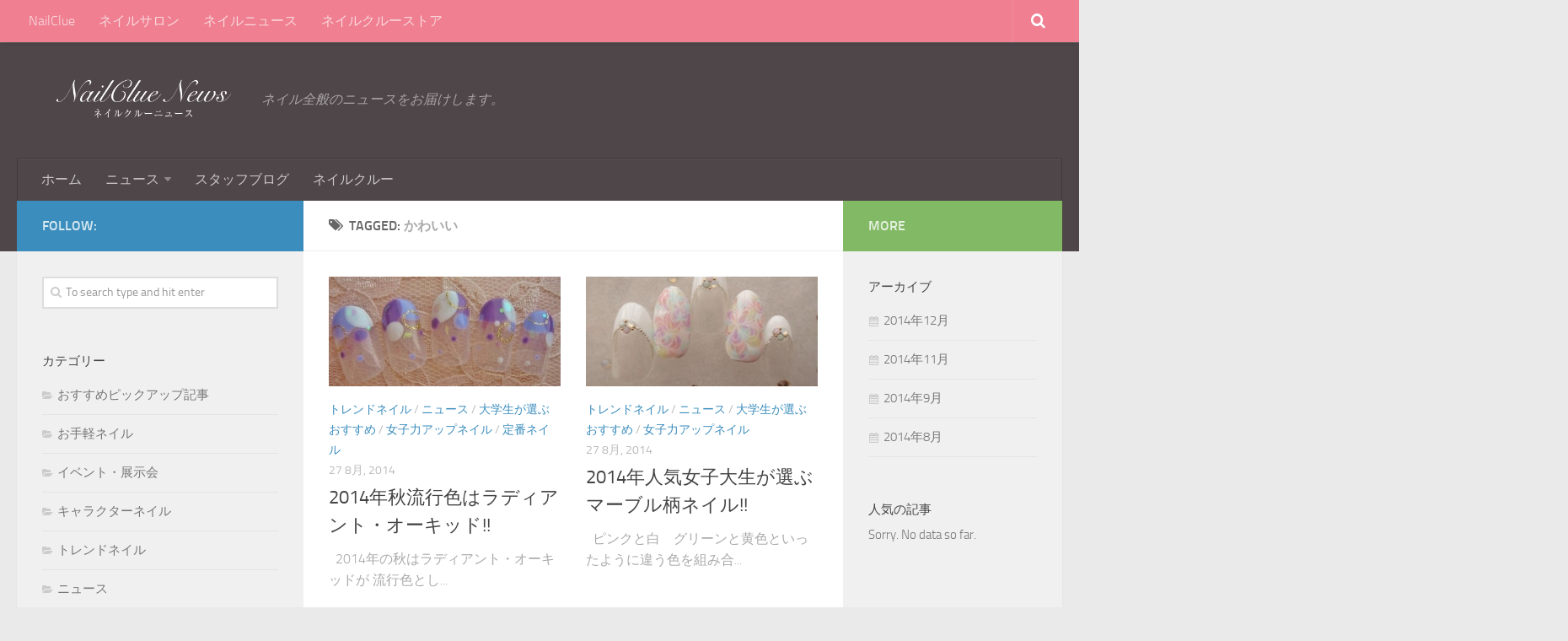

--- FILE ---
content_type: text/html; charset=UTF-8
request_url: http://news.nlcl.jp/tag/%E3%81%8B%E3%82%8F%E3%81%84%E3%81%84/page/12/
body_size: 41088
content:
<!DOCTYPE html> 
<html class="no-js" lang="ja">

<head>
	<meta charset="UTF-8">
	<meta name="viewport" content="width=device-width, initial-scale=1.0">

	<title>かわいい | NailClue News - Part 12</title>

	<link rel="pingback" href="http://news.nlcl.jp/xmlrpc.php">
	
	<script>document.documentElement.className = document.documentElement.className.replace("no-js","js");</script>
<link rel="alternate" type="application/rss+xml" title="NailClue News &raquo; フィード" href="http://news.nlcl.jp/feed/" />
<link rel="alternate" type="application/rss+xml" title="NailClue News &raquo; コメントフィード" href="http://news.nlcl.jp/comments/feed/" />
<link rel="alternate" type="application/rss+xml" title="NailClue News &raquo; かわいい タグのフィード" href="http://news.nlcl.jp/tag/%e3%81%8b%e3%82%8f%e3%81%84%e3%81%84/feed/" />
<link rel='stylesheet' id='wordpress-popular-posts-css'  href='http://news.nlcl.jp/wp-content/plugins/wordpress-popular-posts/style/wpp.css?ver=3.9.2' type='text/css' media='all' />
<link rel='stylesheet' id='style-css'  href='http://news.nlcl.jp/wp-content/themes/hueman/style.css?ver=3.9.2' type='text/css' media='all' />
<link rel='stylesheet' id='responsive-css'  href='http://news.nlcl.jp/wp-content/themes/hueman/responsive.css?ver=3.9.2' type='text/css' media='all' />
<link rel='stylesheet' id='font-awesome-css'  href='http://news.nlcl.jp/wp-content/themes/hueman/fonts/font-awesome.min.css?ver=3.9.2' type='text/css' media='all' />
<script type='text/javascript' src='http://news.nlcl.jp/wp-includes/js/jquery/jquery.js?ver=1.11.0'></script>
<script type='text/javascript' src='http://news.nlcl.jp/wp-includes/js/jquery/jquery-migrate.min.js?ver=1.2.1'></script>
<script type='text/javascript' src='http://news.nlcl.jp/wp-content/themes/hueman/js/jquery.flexslider.min.js?ver=3.9.2'></script>
<link rel="EditURI" type="application/rsd+xml" title="RSD" href="http://news.nlcl.jp/xmlrpc.php?rsd" />
<link rel="wlwmanifest" type="application/wlwmanifest+xml" href="http://news.nlcl.jp/wp-includes/wlwmanifest.xml" /> 
<meta name="generator" content="WordPress 3.9.2" />
<!--[if lt IE 9]>
<script src="http://news.nlcl.jp/wp-content/themes/hueman/js/ie/html5.js"></script>
<script src="http://news.nlcl.jp/wp-content/themes/hueman/js/ie/selectivizr.js"></script>
<![endif]-->

<!-- All in One SEO Pack 2.2.2 by Michael Torbert of Semper Fi Web Design[161,174] -->
<link rel='prev' href='http://news.nlcl.jp/tag/%E3%81%8B%E3%82%8F%E3%81%84%E3%81%84/page/11/' />

<link rel="canonical" href="http://news.nlcl.jp/tag/%e3%81%8b%e3%82%8f%e3%81%84%e3%81%84/page/12/" />
			<script>
			(function(i,s,o,g,r,a,m){i['GoogleAnalyticsObject']=r;i[r]=i[r]||function(){
			(i[r].q=i[r].q||[]).push(arguments)},i[r].l=1*new Date();a=s.createElement(o),
			m=s.getElementsByTagName(o)[0];a.async=1;a.src=g;m.parentNode.insertBefore(a,m)
			})(window,document,'script','//www.google-analytics.com/analytics.js','ga');

			ga('create', 'UA-2633896-23');
			
			ga('send', 'pageview');
			</script>
<!-- /all in one seo pack -->
<style type="text/css">
/* Dynamic CSS: For no styles in head, copy and put the css below in your child theme's style.css, disable dynamic styles */

.search-expand,
#nav-topbar.nav-container { background-color: #ef7f91; }
@media only screen and (min-width: 720px) {
	#nav-topbar .nav ul { background-color: #ef7f91; }
}			
				

#header { background-color: #4f4649; }
@media only screen and (min-width: 720px) {
	#nav-header .nav ul { background-color: #4f4649; }
}			
				
</style>
</head>

<body class="archive paged tag tag-171 tag-171 paged-12 tag-paged-12 col-3cm full-width topbar-enabled chrome">

<div id="wrapper">

	<header id="header">
	
					<nav class="nav-container group" id="nav-topbar">
				<div class="nav-toggle"><i class="fa fa-bars"></i></div>
				<div class="nav-text"><!-- put your mobile menu text here --></div>
				<div class="nav-wrap container"><ul id="menu-topnavi" class="nav container-inner group"><li id="menu-item-5239" class="menu-item menu-item-type-custom menu-item-object-custom menu-item-5239"><a href="http://nlcl.jp">NailClue</a></li>
<li id="menu-item-5236" class="menu-item menu-item-type-custom menu-item-object-custom menu-item-5236"><a href="http://salon.nlcl.jp">ネイルサロン</a></li>
<li id="menu-item-5240" class="menu-item menu-item-type-custom menu-item-object-custom menu-item-home menu-item-5240"><a href="http://news.nlcl.jp">ネイルニュース</a></li>
<li id="menu-item-5241" class="menu-item menu-item-type-custom menu-item-object-custom menu-item-5241"><a href="http://shop.nlcl.jp">ネイルクルーストア</a></li>
</ul></div>
				
				<div class="container">
					<div class="container-inner">		
						<div class="toggle-search"><i class="fa fa-search"></i></div>
						<div class="search-expand">
							<div class="search-expand-inner">
								<form method="get" class="searchform themeform" action="http://news.nlcl.jp/">
	<div>
		<input type="text" class="search" name="s" onblur="if(this.value=='')this.value='To search type and hit enter';" onfocus="if(this.value=='To search type and hit enter')this.value='';" value="To search type and hit enter" />
	</div>
</form>							</div>
						</div>
					</div><!--/.container-inner-->
				</div><!--/.container-->
				
			</nav><!--/#nav-topbar-->
				
		<div class="container group">
			<div class="container-inner">
				
				<div class="group pad">
					<p class="site-title"><a href="http://news.nlcl.jp/" rel="home"><img src="http://news.nlcl.jp/wp-content/uploads/2014/08/nilcluenews.png" alt="NailClue News"></a></p>
					<p class="site-description">ネイル全般のニュースをお届けします。</p>				</div>
				
									<nav class="nav-container group" id="nav-header">
						<div class="nav-toggle"><i class="fa fa-bars"></i></div>
						<div class="nav-text"><!-- put your mobile menu text here --></div>
						<div class="nav-wrap container"><ul id="menu-categorynavi" class="nav container-inner group"><li id="menu-item-5304" class="menu-item menu-item-type-custom menu-item-object-custom menu-item-home menu-item-5304"><a href="http://news.nlcl.jp">ホーム</a></li>
<li id="menu-item-5297" class="menu-item menu-item-type-taxonomy menu-item-object-category menu-item-has-children menu-item-5297"><a href="http://news.nlcl.jp/category/news/">ニュース</a>
<ul class="sub-menu">
	<li id="menu-item-5440" class="menu-item menu-item-type-taxonomy menu-item-object-category menu-item-5440"><a href="http://news.nlcl.jp/category/news/trends/">トレンドネイル</a></li>
	<li id="menu-item-5443" class="menu-item menu-item-type-taxonomy menu-item-object-category menu-item-5443"><a href="http://news.nlcl.jp/category/news/students-choose/">大学生が選ぶおすすめ</a></li>
	<li id="menu-item-5444" class="menu-item menu-item-type-taxonomy menu-item-object-category menu-item-5444"><a href="http://news.nlcl.jp/category/news/charm-up/">女子力アップネイル</a></li>
	<li id="menu-item-5439" class="menu-item menu-item-type-taxonomy menu-item-object-category menu-item-5439"><a href="http://news.nlcl.jp/category/news/character/">キャラクターネイル</a></li>
	<li id="menu-item-5438" class="menu-item menu-item-type-taxonomy menu-item-object-category menu-item-5438"><a href="http://news.nlcl.jp/category/news/easy-nail/">お手軽ネイル</a></li>
	<li id="menu-item-5437" class="menu-item menu-item-type-taxonomy menu-item-object-category menu-item-5437"><a href="http://news.nlcl.jp/category/news/movie/">【動画】スタッフが実際にやってみた</a></li>
	<li id="menu-item-5441" class="menu-item menu-item-type-taxonomy menu-item-object-category menu-item-5441"><a href="http://news.nlcl.jp/category/news/column/">ネイルコラム</a></li>
	<li id="menu-item-5445" class="menu-item menu-item-type-taxonomy menu-item-object-category menu-item-5445"><a href="http://news.nlcl.jp/category/news/hand-of-man/">男のハンドケア</a></li>
	<li id="menu-item-5300" class="menu-item menu-item-type-taxonomy menu-item-object-category menu-item-5300"><a href="http://news.nlcl.jp/category/news/salonreport/">ネイルサロンレポート</a></li>
</ul>
</li>
<li id="menu-item-5436" class="menu-item menu-item-type-taxonomy menu-item-object-category menu-item-5436"><a href="http://news.nlcl.jp/category/blog/">スタッフブログ</a></li>
<li id="menu-item-5485" class="menu-item menu-item-type-custom menu-item-object-custom menu-item-5485"><a href="http://nlcl.jp">ネイルクルー</a></li>
</ul></div>
					</nav><!--/#nav-header-->
								
			</div><!--/.container-inner-->
		</div><!--/.container-->
		
	</header><!--/#header-->
	
	<div class="container" id="page">
		<div class="container-inner">
			<div class="main">
				<div class="main-inner group">
<section class="content">

	<div class="page-title pad group">

			<h1><i class="fa fa-tags"></i>Tagged: <span>かわいい</span></h1>
		
	
</div><!--/.page-title-->	
	<div class="pad group">		
		
				
				
			<div class="post-list group">
				<div class="post-row">				<article id="post-6412" class="post-6412 post type-post status-publish format-standard has-post-thumbnail hentry category-trends category-news category-students-choose category-charm-up category-178 tag-2014 tag-171 tag-112 tag-110 tag-95 tag-91 tag-232 tag-176 tag-94 tag-97 group">	
	<div class="post-inner post-hover">
		
		<div class="post-thumbnail">
			<a href="http://news.nlcl.jp/news/6412/" title="2014年秋流行色はラディアント・オーキッド!!">
									<img width="520" height="245" src="http://news.nlcl.jp/wp-content/uploads/2014/08/72310_360-520x245.jpg" class="attachment-thumb-medium wp-post-image" alt="72310_360" />																			</a>
					</div><!--/.post-thumbnail-->
		
		<div class="post-meta group">
			<p class="post-category"><a href="http://news.nlcl.jp/category/news/trends/" title="トレンドネイル の投稿をすべて表示" rel="category tag">トレンドネイル</a> / <a href="http://news.nlcl.jp/category/news/" title="ニュース の投稿をすべて表示" rel="category tag">ニュース</a> / <a href="http://news.nlcl.jp/category/news/students-choose/" title="大学生が選ぶおすすめ の投稿をすべて表示" rel="category tag">大学生が選ぶおすすめ</a> / <a href="http://news.nlcl.jp/category/news/charm-up/" title="女子力アップネイル の投稿をすべて表示" rel="category tag">女子力アップネイル</a> / <a href="http://news.nlcl.jp/category/%e5%ae%9a%e7%95%aa%e3%83%8d%e3%82%a4%e3%83%ab/" title="定番ネイル の投稿をすべて表示" rel="category tag">定番ネイル</a></p>
			<p class="post-date">27 8月, 2014</p>
		</div><!--/.post-meta-->
		
		<h2 class="post-title">
			<a href="http://news.nlcl.jp/news/6412/" rel="bookmark" title="2014年秋流行色はラディアント・オーキッド!!">2014年秋流行色はラディアント・オーキッド!!</a>
		</h2><!--/.post-title-->
		
				<div class="entry excerpt">				
			<p>&nbsp; 2014年の秋はラディアント・オーキッドが 流行色とし&#46;&#46;&#46;</p>
		</div><!--/.entry-->
				
	</div><!--/.post-inner-->	
</article><!--/.post-->									<article id="post-6450" class="post-6450 post type-post status-publish format-standard has-post-thumbnail hentry category-trends category-news category-students-choose category-charm-up tag-2014 tag-171 tag-225 tag-226 tag-112 tag-110 tag-95 tag-91 tag-133 tag-227 tag-97 tag-170 group">	
	<div class="post-inner post-hover">
		
		<div class="post-thumbnail">
			<a href="http://news.nlcl.jp/news/6450/" title="2014年人気女子大生が選ぶマーブル柄ネイル!!">
									<img width="520" height="245" src="http://news.nlcl.jp/wp-content/uploads/2014/08/82910_360-520x245.jpg" class="attachment-thumb-medium wp-post-image" alt="82910_360" />																			</a>
					</div><!--/.post-thumbnail-->
		
		<div class="post-meta group">
			<p class="post-category"><a href="http://news.nlcl.jp/category/news/trends/" title="トレンドネイル の投稿をすべて表示" rel="category tag">トレンドネイル</a> / <a href="http://news.nlcl.jp/category/news/" title="ニュース の投稿をすべて表示" rel="category tag">ニュース</a> / <a href="http://news.nlcl.jp/category/news/students-choose/" title="大学生が選ぶおすすめ の投稿をすべて表示" rel="category tag">大学生が選ぶおすすめ</a> / <a href="http://news.nlcl.jp/category/news/charm-up/" title="女子力アップネイル の投稿をすべて表示" rel="category tag">女子力アップネイル</a></p>
			<p class="post-date">27 8月, 2014</p>
		</div><!--/.post-meta-->
		
		<h2 class="post-title">
			<a href="http://news.nlcl.jp/news/6450/" rel="bookmark" title="2014年人気女子大生が選ぶマーブル柄ネイル!!">2014年人気女子大生が選ぶマーブル柄ネイル!!</a>
		</h2><!--/.post-title-->
		
				<div class="entry excerpt">				
			<p>&nbsp; ピンクと白　グリーンと黄色といったように違う色を組み合&#46;&#46;&#46;</p>
		</div><!--/.entry-->
				
	</div><!--/.post-inner-->	
</article><!--/.post-->					</div><div class="post-row">				<article id="post-6301" class="post-6301 post type-post status-publish format-standard has-post-thumbnail hentry category-trends category-news category-students-choose category-charm-up category-178 tag-2014 tag-nail tag-171 tag-110 tag-95 tag-91 tag-115 tag-114 tag-179 tag-94 tag-97 group">	
	<div class="post-inner post-hover">
		
		<div class="post-thumbnail">
			<a href="http://news.nlcl.jp/news/6301/" title="定番ネイル☆リボン柄ネイル!!">
									<img width="520" height="245" src="http://news.nlcl.jp/wp-content/uploads/2014/08/80422_360-520x245.jpg" class="attachment-thumb-medium wp-post-image" alt="80422_360" />																			</a>
					</div><!--/.post-thumbnail-->
		
		<div class="post-meta group">
			<p class="post-category"><a href="http://news.nlcl.jp/category/news/trends/" title="トレンドネイル の投稿をすべて表示" rel="category tag">トレンドネイル</a> / <a href="http://news.nlcl.jp/category/news/" title="ニュース の投稿をすべて表示" rel="category tag">ニュース</a> / <a href="http://news.nlcl.jp/category/news/students-choose/" title="大学生が選ぶおすすめ の投稿をすべて表示" rel="category tag">大学生が選ぶおすすめ</a> / <a href="http://news.nlcl.jp/category/news/charm-up/" title="女子力アップネイル の投稿をすべて表示" rel="category tag">女子力アップネイル</a> / <a href="http://news.nlcl.jp/category/%e5%ae%9a%e7%95%aa%e3%83%8d%e3%82%a4%e3%83%ab/" title="定番ネイル の投稿をすべて表示" rel="category tag">定番ネイル</a></p>
			<p class="post-date">26 8月, 2014</p>
		</div><!--/.post-meta-->
		
		<h2 class="post-title">
			<a href="http://news.nlcl.jp/news/6301/" rel="bookmark" title="定番ネイル☆リボン柄ネイル!!">定番ネイル☆リボン柄ネイル!!</a>
		</h2><!--/.post-title-->
		
				<div class="entry excerpt">				
			<p>&nbsp; ピンク　レース　ローズ　キラキラ・・・・♥ 女の子らし&#46;&#46;&#46;</p>
		</div><!--/.entry-->
				
	</div><!--/.post-inner-->	
</article><!--/.post-->									<article id="post-6283" class="post-6283 post type-post status-publish format-standard has-post-thumbnail hentry category-trends category-news category-students-choose category-charm-up tag-nail tag-171 tag-110 tag-91 tag-133 tag-115 tag-121 tag-172 tag-169 tag-94 tag-170 group">	
	<div class="post-inner post-hover">
		
		<div class="post-thumbnail">
			<a href="http://news.nlcl.jp/news/6283/" title="定番☆人気押し花ネイル４選!!">
									<img width="520" height="245" src="http://news.nlcl.jp/wp-content/uploads/2014/08/69041_360-520x245.jpg" class="attachment-thumb-medium wp-post-image" alt="69041_360" />																			</a>
					</div><!--/.post-thumbnail-->
		
		<div class="post-meta group">
			<p class="post-category"><a href="http://news.nlcl.jp/category/news/trends/" title="トレンドネイル の投稿をすべて表示" rel="category tag">トレンドネイル</a> / <a href="http://news.nlcl.jp/category/news/" title="ニュース の投稿をすべて表示" rel="category tag">ニュース</a> / <a href="http://news.nlcl.jp/category/news/students-choose/" title="大学生が選ぶおすすめ の投稿をすべて表示" rel="category tag">大学生が選ぶおすすめ</a> / <a href="http://news.nlcl.jp/category/news/charm-up/" title="女子力アップネイル の投稿をすべて表示" rel="category tag">女子力アップネイル</a></p>
			<p class="post-date">26 8月, 2014</p>
		</div><!--/.post-meta-->
		
		<h2 class="post-title">
			<a href="http://news.nlcl.jp/news/6283/" rel="bookmark" title="定番☆人気押し花ネイル４選!!">定番☆人気押し花ネイル４選!!</a>
		</h2><!--/.post-title-->
		
				<div class="entry excerpt">				
			<p>&nbsp; 秋の先取りもしたいけど、秋のネイルするのはちょっとやだ&#46;&#46;&#46;</p>
		</div><!--/.entry-->
				
	</div><!--/.post-inner-->	
</article><!--/.post-->					</div><div class="post-row">				<article id="post-6024" class="post-6024 post type-post status-publish format-standard has-post-thumbnail hentry category-news tag-2014 tag-nail tag-171 tag-105 tag-95 tag-91 tag-121 group">	
	<div class="post-inner post-hover">
		
		<div class="post-thumbnail">
			<a href="http://news.nlcl.jp/news/6024/" title="2014年秋冬！逆フレンチネイル">
									<img width="520" height="245" src="http://news.nlcl.jp/wp-content/uploads/2014/08/81794_360-520x245.jpg" class="attachment-thumb-medium wp-post-image" alt="81794_360" />																			</a>
					</div><!--/.post-thumbnail-->
		
		<div class="post-meta group">
			<p class="post-category"><a href="http://news.nlcl.jp/category/news/" title="ニュース の投稿をすべて表示" rel="category tag">ニュース</a></p>
			<p class="post-date">25 8月, 2014</p>
		</div><!--/.post-meta-->
		
		<h2 class="post-title">
			<a href="http://news.nlcl.jp/news/6024/" rel="bookmark" title="2014年秋冬！逆フレンチネイル">2014年秋冬！逆フレンチネイル</a>
		</h2><!--/.post-title-->
		
				<div class="entry excerpt">				
			<p>今回ネイルクルーニュースでは 「2014年秋！逆フレンチネイル」 を&#46;&#46;&#46;</p>
		</div><!--/.entry-->
				
	</div><!--/.post-inner-->	
</article><!--/.post-->									<article id="post-5832" class="post-5832 post type-post status-publish format-standard has-post-thumbnail hentry category-284 category-news tag-2014 tag-nail tag-171 tag-112 tag-110 tag-140 tag-95 tag-91 tag-133 tag-115 tag-121 tag-107 tag-179 tag-94 tag-102 tag-97 tag-177 group">	
	<div class="post-inner post-hover">
		
		<div class="post-thumbnail">
			<a href="http://news.nlcl.jp/news/5832/" title="2014年秋冬ネイルデザイン徹底予想！厳選5選">
									<img width="520" height="245" src="http://news.nlcl.jp/wp-content/uploads/2014/08/65702_360-520x245.jpg" class="attachment-thumb-medium wp-post-image" alt="65702_360" />																			</a>
					</div><!--/.post-thumbnail-->
		
		<div class="post-meta group">
			<p class="post-category"><a href="http://news.nlcl.jp/category/%e3%81%8a%e3%81%99%e3%81%99%e3%82%81%e3%83%94%e3%83%83%e3%82%af%e3%82%a2%e3%83%83%e3%83%97%e8%a8%98%e4%ba%8b/" title="おすすめピックアップ記事 の投稿をすべて表示" rel="category tag">おすすめピックアップ記事</a> / <a href="http://news.nlcl.jp/category/news/" title="ニュース の投稿をすべて表示" rel="category tag">ニュース</a></p>
			<p class="post-date">8 8月, 2014</p>
		</div><!--/.post-meta-->
		
		<h2 class="post-title">
			<a href="http://news.nlcl.jp/news/5832/" rel="bookmark" title="2014年秋冬ネイルデザイン徹底予想！厳選5選">2014年秋冬ネイルデザイン徹底予想！厳選5選</a>
		</h2><!--/.post-title-->
		
				<div class="entry excerpt">				
			<p>こんにちは！ みなさんネイルしてますか？ 「最近夏用ネイルはしちゃっ&#46;&#46;&#46;</p>
		</div><!--/.entry-->
				
	</div><!--/.post-inner-->	
</article><!--/.post-->					</div><div class="post-row">				<article id="post-5552" class="post-5552 post type-post status-publish format-standard has-post-thumbnail hentry category-character category-news category-students-choose tag-2014 tag-171 tag-112 tag-101 tag-118 tag-91 tag-183 tag-111 tag-179 tag-184 group">	
	<div class="post-inner post-hover">
		
		<div class="post-thumbnail">
			<a href="http://news.nlcl.jp/news/5552/" title="憧れのプリンセスネイル５選">
									<img width="331" height="245" src="http://news.nlcl.jp/wp-content/uploads/2014/08/アリスネイル.jpg" class="attachment-thumb-medium wp-post-image" alt="アリスネイル" />																			</a>
					</div><!--/.post-thumbnail-->
		
		<div class="post-meta group">
			<p class="post-category"><a href="http://news.nlcl.jp/category/news/character/" title="キャラクターネイル の投稿をすべて表示" rel="category tag">キャラクターネイル</a> / <a href="http://news.nlcl.jp/category/news/" title="ニュース の投稿をすべて表示" rel="category tag">ニュース</a> / <a href="http://news.nlcl.jp/category/news/students-choose/" title="大学生が選ぶおすすめ の投稿をすべて表示" rel="category tag">大学生が選ぶおすすめ</a></p>
			<p class="post-date">6 8月, 2014</p>
		</div><!--/.post-meta-->
		
		<h2 class="post-title">
			<a href="http://news.nlcl.jp/news/5552/" rel="bookmark" title="憧れのプリンセスネイル５選">憧れのプリンセスネイル５選</a>
		</h2><!--/.post-title-->
		
				<div class="entry excerpt">				
			<p>&nbsp; こんにちは♪ 物語の中に出てくるお姫様はいつも可愛く &#46;&#46;&#46;</p>
		</div><!--/.entry-->
				
	</div><!--/.post-inner-->	
</article><!--/.post-->									<article id="post-5520" class="post-5520 post type-post status-publish format-standard has-post-thumbnail hentry category-news category-charm-up tag-2014 tag-171 tag-181 tag-95 tag-91 tag-111 tag-180 tag-179 tag-170 group">	
	<div class="post-inner post-hover">
		
		<div class="post-thumbnail">
			<a href="http://news.nlcl.jp/news/5520/" title="美しいしぐさで女子力UP">
									<img width="326" height="245" src="http://news.nlcl.jp/wp-content/uploads/2014/08/ヴィンテージローズ.jpg" class="attachment-thumb-medium wp-post-image" alt="ヴィンテージローズ" />																			</a>
					</div><!--/.post-thumbnail-->
		
		<div class="post-meta group">
			<p class="post-category"><a href="http://news.nlcl.jp/category/news/" title="ニュース の投稿をすべて表示" rel="category tag">ニュース</a> / <a href="http://news.nlcl.jp/category/news/charm-up/" title="女子力アップネイル の投稿をすべて表示" rel="category tag">女子力アップネイル</a></p>
			<p class="post-date">5 8月, 2014</p>
		</div><!--/.post-meta-->
		
		<h2 class="post-title">
			<a href="http://news.nlcl.jp/news/5520/" rel="bookmark" title="美しいしぐさで女子力UP">美しいしぐさで女子力UP</a>
		</h2><!--/.post-title-->
		
				<div class="entry excerpt">				
			<p>美しいしぐさで女子力UP &nbsp; 女性にとって可愛い服を着たり&#46;&#46;&#46;</p>
		</div><!--/.entry-->
				
	</div><!--/.post-inner-->	
</article><!--/.post-->					</div><div class="post-row">				<article id="post-5467" class="post-5467 post type-post status-publish format-standard has-post-thumbnail hentry category-students-choose category-charm-up tag-2014 tag-171 tag-112 tag-105 tag-91 tag-116 tag-133 tag-115 tag-121 tag-170 group">	
	<div class="post-inner post-hover">
		
		<div class="post-thumbnail">
			<a href="http://news.nlcl.jp/news/students-choose/5467/" title="女子力UPしそうなネイル5選">
									<img width="327" height="245" src="http://news.nlcl.jp/wp-content/uploads/2014/08/c9e17c50d1cb13c92ae65849cc23cc85.jpg" class="attachment-thumb-medium wp-post-image" alt="ふわふわハートフレンチ" />																			</a>
					</div><!--/.post-thumbnail-->
		
		<div class="post-meta group">
			<p class="post-category"><a href="http://news.nlcl.jp/category/news/students-choose/" title="大学生が選ぶおすすめ の投稿をすべて表示" rel="category tag">大学生が選ぶおすすめ</a> / <a href="http://news.nlcl.jp/category/news/charm-up/" title="女子力アップネイル の投稿をすべて表示" rel="category tag">女子力アップネイル</a></p>
			<p class="post-date">5 8月, 2014</p>
		</div><!--/.post-meta-->
		
		<h2 class="post-title">
			<a href="http://news.nlcl.jp/news/students-choose/5467/" rel="bookmark" title="女子力UPしそうなネイル5選">女子力UPしそうなネイル5選</a>
		</h2><!--/.post-title-->
		
				<div class="entry excerpt">				
			<p>女子力UPしそうなネイル５選 &nbsp; こんにちは☆ 女性らしい&#46;&#46;&#46;</p>
		</div><!--/.entry-->
				
	</div><!--/.post-inner-->	
</article><!--/.post-->					</div>			</div><!--/.post-list-->
		
			<nav class="pagination group">
			<div class='wp-pagenavi'>
<span class='pages'>12 / 12</span><a href='http://news.nlcl.jp/tag/%E3%81%8B%E3%82%8F%E3%81%84%E3%81%84/' class='first'>&laquo; First</a><a href='http://news.nlcl.jp/tag/%E3%81%8B%E3%82%8F%E3%81%84%E3%81%84/page/11/' class='previouspostslink'>&laquo;</a><span class='extend'>...</span><a href='http://news.nlcl.jp/tag/%E3%81%8B%E3%82%8F%E3%81%84%E3%81%84/page/8/' class='page smaller'>8</a><a href='http://news.nlcl.jp/tag/%E3%81%8B%E3%82%8F%E3%81%84%E3%81%84/page/9/' class='page smaller'>9</a><a href='http://news.nlcl.jp/tag/%E3%81%8B%E3%82%8F%E3%81%84%E3%81%84/page/10/' class='page smaller'>10</a><a href='http://news.nlcl.jp/tag/%E3%81%8B%E3%82%8F%E3%81%84%E3%81%84/page/11/' class='page smaller'>11</a><span class='current'>12</span>
</div>	</nav><!--/.pagination-->
			
				
	</div><!--/.pad-->
	
</section><!--/.content-->


	<div class="sidebar s1">
		
		<a class="sidebar-toggle" title="Expand Sidebar"><i class="fa icon-sidebar-toggle"></i></a>
		
		<div class="sidebar-content">
			
			<div class="sidebar-top group">
				<p>Follow:</p>
							</div>
			
						
						
			<div id="search-4" class="widget widget_search"><form method="get" class="searchform themeform" action="http://news.nlcl.jp/">
	<div>
		<input type="text" class="search" name="s" onblur="if(this.value=='')this.value='To search type and hit enter';" onfocus="if(this.value=='To search type and hit enter')this.value='';" value="To search type and hit enter" />
	</div>
</form></div><div id="categories-3" class="widget widget_categories"><h3>カテゴリー</h3>		<ul>
	<li class="cat-item cat-item-284"><a href="http://news.nlcl.jp/category/%e3%81%8a%e3%81%99%e3%81%99%e3%82%81%e3%83%94%e3%83%83%e3%82%af%e3%82%a2%e3%83%83%e3%83%97%e8%a8%98%e4%ba%8b/" title="おすすめピックアップ記事 に含まれる投稿をすべて表示">おすすめピックアップ記事</a>
</li>
	<li class="cat-item cat-item-86"><a href="http://news.nlcl.jp/category/news/easy-nail/" title="お手軽ネイル に含まれる投稿をすべて表示">お手軽ネイル</a>
</li>
	<li class="cat-item cat-item-37"><a href="http://news.nlcl.jp/category/news/events/" title="イベント・展示会 に含まれる投稿をすべて表示">イベント・展示会</a>
</li>
	<li class="cat-item cat-item-85"><a href="http://news.nlcl.jp/category/news/character/" title="キャラクターネイル に含まれる投稿をすべて表示">キャラクターネイル</a>
</li>
	<li class="cat-item cat-item-82"><a href="http://news.nlcl.jp/category/news/trends/" title="トレンドネイル に含まれる投稿をすべて表示">トレンドネイル</a>
</li>
	<li class="cat-item cat-item-1"><a href="http://news.nlcl.jp/category/news/" title="チェックしない">ニュース</a>
</li>
	<li class="cat-item cat-item-25"><a href="http://news.nlcl.jp/category/nailist/" title="ネイリスト に含まれる投稿をすべて表示">ネイリスト</a>
</li>
	<li class="cat-item cat-item-88"><a href="http://news.nlcl.jp/category/news/column/" title="ネイルコラム に含まれる投稿をすべて表示">ネイルコラム</a>
</li>
	<li class="cat-item cat-item-430"><a href="http://news.nlcl.jp/category/news/movie-news/" title="ネイル動画紹介 に含まれる投稿をすべて表示">ネイル動画紹介</a>
</li>
	<li class="cat-item cat-item-83"><a href="http://news.nlcl.jp/category/news/students-choose/" title="大学生が選ぶおすすめ に含まれる投稿をすべて表示">大学生が選ぶおすすめ</a>
</li>
	<li class="cat-item cat-item-84"><a href="http://news.nlcl.jp/category/news/charm-up/" title="女子力アップネイル に含まれる投稿をすべて表示">女子力アップネイル</a>
</li>
	<li class="cat-item cat-item-178"><a href="http://news.nlcl.jp/category/%e5%ae%9a%e7%95%aa%e3%83%8d%e3%82%a4%e3%83%ab/" title="定番ネイル に含まれる投稿をすべて表示">定番ネイル</a>
</li>
	<li class="cat-item cat-item-36"><a href="http://news.nlcl.jp/category/news/feature/" title="特集・インタビュー に含まれる投稿をすべて表示">特集・インタビュー</a>
</li>
	<li class="cat-item cat-item-89"><a href="http://news.nlcl.jp/category/news/hand-of-man/" title="男のハンドケア に含まれる投稿をすべて表示">男のハンドケア</a>
</li>
		</ul>
</div><div id="text-4" class="widget widget_text"><h3>ネイルクルー</h3>			<div class="textwidget"><a href="http://nlcl.jp/" target="_blank"><img src="http://nlcl.jp/image/ja/banner/234_60_a.jpg"></a></div>
		</div><div id="tag_cloud-3" class="widget widget_tag_cloud"><h3>タグ</h3><div class="tagcloud"><a href='http://news.nlcl.jp/tag/2014/' class='tag-link-103' title='138件のトピック' style='font-size: 20.955223880597pt;'>2014</a>
<a href='http://news.nlcl.jp/tag/nail/' class='tag-link-92' title='124件のトピック' style='font-size: 20.537313432836pt;'>nail</a>
<a href='http://news.nlcl.jp/tag/%e3%81%8a%e3%81%99%e3%81%99%e3%82%81/' class='tag-link-139' title='14件のトピック' style='font-size: 10.925373134328pt;'>おすすめ</a>
<a href='http://news.nlcl.jp/tag/%e3%81%8b%e3%82%8f%e3%81%84%e3%81%84/' class='tag-link-171' title='119件のトピック' style='font-size: 20.328358208955pt;'>かわいい</a>
<a href='http://news.nlcl.jp/tag/%e3%81%be%e3%81%a8%e3%82%81/' class='tag-link-136' title='9件のトピック' style='font-size: 9.044776119403pt;'>まとめ</a>
<a href='http://news.nlcl.jp/tag/%e3%82%aa%e3%83%95%e3%82%a3%e3%82%b9/' class='tag-link-196' title='11件のトピック' style='font-size: 9.8805970149254pt;'>オフィス</a>
<a href='http://news.nlcl.jp/tag/%e3%82%ab%e3%83%a9%e3%83%95%e3%83%ab/' class='tag-link-130' title='33件のトピック' style='font-size: 14.582089552239pt;'>カラフル</a>
<a href='http://news.nlcl.jp/tag/%e3%82%ac%e3%83%bc%e3%83%aa%e3%83%bc/' class='tag-link-112' title='60件のトピック' style='font-size: 17.298507462687pt;'>ガーリー</a>
<a href='http://news.nlcl.jp/tag/%e3%82%ad%e3%83%a3%e3%83%a9%e3%82%af%e3%82%bf%e3%83%bc/' class='tag-link-288' title='7件のトピック' style='font-size: 8pt;'>キャラクター</a>
<a href='http://news.nlcl.jp/tag/%e3%82%af%e3%83%aa%e3%82%b9%e3%83%9e%e3%82%b9/' class='tag-link-216' title='9件のトピック' style='font-size: 9.044776119403pt;'>クリスマス</a>
<a href='http://news.nlcl.jp/tag/%e3%82%b7%e3%83%83%e3%82%af/' class='tag-link-106' title='24件のトピック' style='font-size: 13.223880597015pt;'>シック</a>
<a href='http://news.nlcl.jp/tag/%e3%82%b7%e3%83%b3%e3%83%97%e3%83%ab/' class='tag-link-110' title='62件のトピック' style='font-size: 17.402985074627pt;'>シンプル</a>
<a href='http://news.nlcl.jp/tag/%e3%83%80%e3%83%bc%e3%82%af%e3%83%8d%e3%82%a4%e3%83%93%e3%83%bc/' class='tag-link-262' title='7件のトピック' style='font-size: 8pt;'>ダークネイビー</a>
<a href='http://news.nlcl.jp/tag/%e3%83%81%e3%82%a7%e3%83%83%e3%82%af/' class='tag-link-105' title='15件のトピック' style='font-size: 11.134328358209pt;'>チェック</a>
<a href='http://news.nlcl.jp/tag/%e3%83%87%e3%82%a3%e3%82%ba%e3%83%8b%e3%83%bc/' class='tag-link-118' title='7件のトピック' style='font-size: 8pt;'>ディズニー</a>
<a href='http://news.nlcl.jp/tag/%e3%83%87%e3%82%b6%e3%82%a4%e3%83%b3/' class='tag-link-140' title='26件のトピック' style='font-size: 13.537313432836pt;'>デザイン</a>
<a href='http://news.nlcl.jp/tag/%e3%83%88%e3%83%ac%e3%83%b3%e3%83%89/' class='tag-link-95' title='80件のトピック' style='font-size: 18.55223880597pt;'>トレンド</a>
<a href='http://news.nlcl.jp/tag/%e3%83%8d%e3%82%a4%e3%83%ab/' class='tag-link-91' title='171件のトピック' style='font-size: 22pt;'>ネイル</a>
<a href='http://news.nlcl.jp/tag/%e3%83%8d%e3%82%a4%e3%83%ab%e3%83%87%e3%82%b6%e3%82%a4%e3%83%b3/' class='tag-link-93' title='95件のトピック' style='font-size: 19.283582089552pt;'>ネイルデザイン</a>
<a href='http://news.nlcl.jp/tag/%e3%83%91%e3%82%b9%e3%83%86%e3%83%ab/' class='tag-link-128' title='13件のトピック' style='font-size: 10.611940298507pt;'>パステル</a>
<a href='http://news.nlcl.jp/tag/%e3%83%93%e3%82%b8%e3%83%a5%e3%83%bc/' class='tag-link-259' title='9件のトピック' style='font-size: 9.044776119403pt;'>ビジュー</a>
<a href='http://news.nlcl.jp/tag/%e3%83%94%e3%83%b3%e3%82%af/' class='tag-link-133' title='41件のトピック' style='font-size: 15.522388059701pt;'>ピンク</a>
<a href='http://news.nlcl.jp/tag/%e3%83%95%e3%83%ac%e3%83%b3%e3%83%81/' class='tag-link-115' title='54件のトピック' style='font-size: 16.776119402985pt;'>フレンチ</a>
<a href='http://news.nlcl.jp/tag/%e3%83%9c%e3%83%ab%e3%83%89%e3%83%bc/' class='tag-link-146' title='17件のトピック' style='font-size: 11.761194029851pt;'>ボルドー</a>
<a href='http://news.nlcl.jp/tag/%e3%83%ac%e3%82%aa%e3%83%91%e3%83%bc%e3%83%89/' class='tag-link-192' title='10件のトピック' style='font-size: 9.4626865671642pt;'>レオパード</a>
<a href='http://news.nlcl.jp/tag/%e3%83%ac%e3%83%88%e3%83%ad/' class='tag-link-111' title='7件のトピック' style='font-size: 8pt;'>レトロ</a>
<a href='http://news.nlcl.jp/tag/%e3%83%ac%e3%83%bc%e3%82%b9/' class='tag-link-217' title='7件のトピック' style='font-size: 8pt;'>レース</a>
<a href='http://news.nlcl.jp/tag/%e4%b8%8a%e5%93%81/' class='tag-link-338' title='17件のトピック' style='font-size: 11.761194029851pt;'>上品</a>
<a href='http://news.nlcl.jp/tag/%e4%ba%ba%e6%b0%97/' class='tag-link-121' title='52件のトピック' style='font-size: 16.567164179104pt;'>人気</a>
<a href='http://news.nlcl.jp/tag/%e5%86%ac/' class='tag-link-137' title='55件のトピック' style='font-size: 16.880597014925pt;'>冬</a>
<a href='http://news.nlcl.jp/tag/%e5%8b%95%e7%94%bb/' class='tag-link-434' title='59件のトピック' style='font-size: 17.194029850746pt;'>動画</a>
<a href='http://news.nlcl.jp/tag/%e5%8f%af%e6%84%9b%e3%81%84/' class='tag-link-176' title='15件のトピック' style='font-size: 11.134328358209pt;'>可愛い</a>
<a href='http://news.nlcl.jp/tag/%e5%a4%a7%e4%ba%ba/' class='tag-link-107' title='40件のトピック' style='font-size: 15.417910447761pt;'>大人</a>
<a href='http://news.nlcl.jp/tag/%e5%a4%a7%e4%ba%ba%e5%8f%af%e6%84%9b%e3%81%84/' class='tag-link-156' title='64件のトピック' style='font-size: 17.507462686567pt;'>大人可愛い</a>
<a href='http://news.nlcl.jp/tag/%e5%a5%b3%e5%ad%90%e5%8a%9b/' class='tag-link-179' title='89件のトピック' style='font-size: 18.970149253731pt;'>女子力</a>
<a href='http://news.nlcl.jp/tag/%e5%ae%9a%e7%95%aa/' class='tag-link-172' title='15件のトピック' style='font-size: 11.134328358209pt;'>定番</a>
<a href='http://news.nlcl.jp/tag/%e6%9c%80%e6%96%b0/' class='tag-link-272' title='13件のトピック' style='font-size: 10.611940298507pt;'>最新</a>
<a href='http://news.nlcl.jp/tag/%e6%b5%81%e8%a1%8c/' class='tag-link-94' title='75件のトピック' style='font-size: 18.238805970149pt;'>流行</a>
<a href='http://news.nlcl.jp/tag/%e6%b8%85%e6%a5%9a/' class='tag-link-277' title='7件のトピック' style='font-size: 8pt;'>清楚</a>
<a href='http://news.nlcl.jp/tag/%e7%99%bd/' class='tag-link-254' title='10件のトピック' style='font-size: 9.4626865671642pt;'>白</a>
<a href='http://news.nlcl.jp/tag/%e7%a7%8b/' class='tag-link-102' title='75件のトピック' style='font-size: 18.238805970149pt;'>秋</a>
<a href='http://news.nlcl.jp/tag/%e7%a7%8b%e3%83%88%e3%83%ac%e3%83%b3%e3%83%89/' class='tag-link-97' title='39件のトピック' style='font-size: 15.313432835821pt;'>秋トレンド</a>
<a href='http://news.nlcl.jp/tag/%e8%8a%b1/' class='tag-link-170' title='12件のトピック' style='font-size: 10.194029850746pt;'>花</a>
<a href='http://news.nlcl.jp/tag/%e8%a9%b1%e9%a1%8c/' class='tag-link-177' title='32件のトピック' style='font-size: 14.477611940299pt;'>話題</a>
<a href='http://news.nlcl.jp/tag/%ef%bc%92%ef%bc%90%ef%bc%91%ef%bc%94/' class='tag-link-162' title='7件のトピック' style='font-size: 8pt;'>２０１４</a></div>
</div>			
		</div><!--/.sidebar-content-->
		
	</div><!--/.sidebar-->

	
<div class="sidebar s2">
	
	<a class="sidebar-toggle" title="Expand Sidebar"><i class="fa icon-sidebar-toggle"></i></a>
	
	<div class="sidebar-content">
		
		<div class="sidebar-top group">
			<p>More</p>
		</div>
		
				
		<div id="archives-2" class="widget widget_archive"><h3>アーカイブ</h3>		<ul>
	<li><a href='http://news.nlcl.jp/date/2014/12/'>2014年12月</a></li>
	<li><a href='http://news.nlcl.jp/date/2014/11/'>2014年11月</a></li>
	<li><a href='http://news.nlcl.jp/date/2014/09/'>2014年9月</a></li>
	<li><a href='http://news.nlcl.jp/date/2014/08/'>2014年8月</a></li>
		</ul>
</div><!-- Wordpress Popular Posts Plugin v2.3.2 [W] [daily] [regular] -->
<div id="wpp-2" class="widget popular-posts">
<h3>人気の記事</h3><p>Sorry. No data so far.</p>
</div>
<!-- End Wordpress Popular Posts Plugin v2.3.2 -->
		
	</div><!--/.sidebar-content-->
	
</div><!--/.sidebar-->	

				</div><!--/.main-inner-->
			</div><!--/.main-->
		</div><!--/.container-inner-->
	</div><!--/.container-->

	<footer id="footer">	
				
					<nav class="nav-container group" id="nav-footer">
				<div class="nav-toggle"><i class="fa fa-bars"></i></div>
				<div class="nav-text"><!-- put your mobile menu text here --></div>
				<div class="nav-wrap"><ul id="menu-footernavi" class="nav container group"><li id="menu-item-6397" class="menu-item menu-item-type-custom menu-item-object-custom menu-item-6397"><a href="http://nlcl.jp/">ネイルクルー</a></li>
<li id="menu-item-363" class="menu-item menu-item-type-post_type menu-item-object-page menu-item-363"><a href="http://news.nlcl.jp/sample-page/">運営会社</a></li>
<li id="menu-item-362" class="menu-item menu-item-type-post_type menu-item-object-page menu-item-362"><a href="http://news.nlcl.jp/%e3%81%8a%e5%95%8f%e3%81%84%e5%90%88%e3%82%8f%e3%81%9b/">お問い合わせ</a></li>
</ul></div>
			</nav><!--/#nav-footer-->
				
		<section class="container" id="footer-bottom">
			<div class="container-inner">
				
				<a id="back-to-top" href="#"><i class="fa fa-angle-up"></i></a>
				
				<div class="pad group">
					
					<div class="grid one-half">
						
												
						<div id="copyright">
															<p>NailClue News &copy; 2026. All Rights Reserved.</p>
													</div><!--/#copyright-->
						
												<div id="credit">
							<p>Powered by <a href="http://wordpress.org" rel="nofollow">WordPress</a>. Theme by <a href="http://alxmedia.se" rel="nofollow">Alx</a>.</p>
						</div><!--/#credit-->
												
					</div><!--/.pad-->
					
					<div class="grid one-half last">	
											</div>
				
				</div>
				
			</div><!--/.container-inner-->
		</section><!--/.container-->
		
	</footer><!--/#footer-->

</div><!--/#wrapper-->

<script type='text/javascript' src='http://news.nlcl.jp/wp-content/themes/hueman/js/jquery.jplayer.min.js?ver=3.9.2'></script>
<script type='text/javascript' src='http://news.nlcl.jp/wp-content/themes/hueman/js/scripts.js?ver=3.9.2'></script>
<!--[if lt IE 9]>
<script src="http://news.nlcl.jp/wp-content/themes/hueman/js/ie/respond.js"></script>
<![endif]-->
</body>
</html>